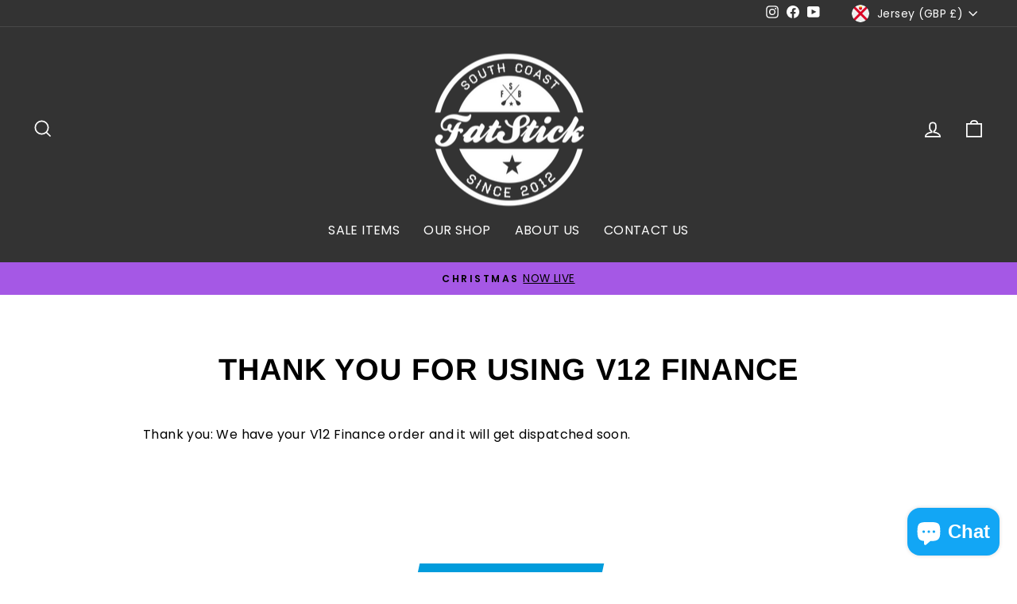

--- FILE ---
content_type: text/css
request_url: https://fatstickboards.com/cdn/shop/t/8/assets/bold-upsell-custom.css?v=150135899998303055901680727290
body_size: -771
content:
/*# sourceMappingURL=/cdn/shop/t/8/assets/bold-upsell-custom.css.map?v=150135899998303055901680727290 */


--- FILE ---
content_type: text/javascript
request_url: https://fatstickboards.com/cdn/shop/t/8/assets/widget.reviews.js?v=159458588059745259501681035914
body_size: 3894
content:
var ratingSnippetGlobalSettings,ratingSnippetObserverTimeout=!1,ratingSnippetObserver=!1;function renderSnippet(rating,num_ratings,text,options){if(num_ratings<options.minReviewCount)return"";var ratingHtml="";switch(decimalPlaces=options.decimalPlaces,decimalPlaces==null&&(decimalPlaces=2),options.mode){case"minimal":rating=Math.round(rating*100)/100,ratingHtml+='<i aria-hidden="true" class="ruk-icon-percentage-star--100"></i>',ratingHtml+='<span class="ruk-rating-snippet-count">'+rating.toFixed(decimalPlaces)+"</span>",options.linebreak==!0?ratingHtml+="<br />":ratingHtml+='<span style="display: inline-block; min-width: 8px"></span>',text&&(ratingHtml+='<span class="ruk-rating-snippet-count">'+num_ratings+text+"</span>");break;case"extended":default:roundedRating=Math.round(rating*4)/4;for(var i=1;i<=5;i++)roundedRating>=i?ratingHtml+='<i aria-hidden="true" class="ruk-icon-percentage-star--100"></i>':roundedRating>=i-.25?ratingHtml+='<i aria-hidden="true" class="ruk-icon-percentage-star--75"></i>':roundedRating>=i-.5?ratingHtml+='<i aria-hidden="true" class="ruk-icon-percentage-star--50"></i>':roundedRating>=i-.75?ratingHtml+='<i aria-hidden="true" class="ruk-icon-percentage-star--25"></i>':ratingHtml+='<i aria-hidden="true" class="ruk-icon-percentage-star--0"></i>';options.linebreak==!0&&(ratingHtml+="<br />"),options.removeBrackets==!0?ratingHtml+='<span class="ruk-rating-snippet-count">'+num_ratings+text+"</span>":ratingHtml+='<span class="ruk-rating-snippet-count">('+num_ratings+text+")</span>",options.mode=="extended"&&(ratingHtml+='<span style="margin-left: 5px" class="ruk-rating-snippet-count"><b>'+(Math.round(rating*100)/100).toFixed(decimalPlaces)+"</b> / "+5 .toFixed(decimalPlaces)+"</span>");break}return ratingHtml}reinitialiseRatingSnippet=function(){ratingSnippetGlobalSettings&&ratingSnippet(ratingSnippetGlobalSettings.class,ratingSnippetGlobalSettings.options)},ratingSnippet=function(ratingClassName,opts){ratingSnippetGlobalSettings={class:ratingClassName,options:opts};let rsCssId="rating-snippet-stars__css",rsCssTag=document.getElementById(rsCssId),rsIconUrls=["https://d1azc1qln24ryf.cloudfront.net/40686/revsglobal-pr-mod/style-cf.css?ezld0b"],rsIconCssFound=!1,cssLinks=document.querySelectorAll("link");for(let index=0;index<cssLinks.length;index++){const cssLink=cssLinks[index];cssLink.href&&rsIconUrls.forEach(href=>{href==cssLink.href&&(rsIconCssFound=!0)})}if(!rsCssTag&&!rsIconCssFound&&(rsCssTag=document.createElement("link"),rsCssTag.rel="stylesheet",rsCssTag.type="text/css",rsCssTag.id=rsCssId,rsCssTag.href="https://d1azc1qln24ryf.cloudfront.net/40686/revsglobal-pr-mod/style-cf.css?ezld0b",document.getElementsByTagName("HEAD")[0].appendChild(rsCssTag)),opts==null&&(opts={}),opts.usePolaris){let polarisId="rating-snippet-polaris__script",polarisTag=document.getElementById(polarisId),polarisDists=["https://widget.reviews.io/polaris/build.js","https://widget.reviews.co.uk/polaris/build.js","http://localhost:8080/dist/2/build.js"],polarisScriptFound=!1,scripts=document.querySelectorAll("script");for(let index=0;index<scripts.length;index++){const script=scripts[index];script.src&&polarisDists.forEach(url=>{url==script.src&&(polarisScriptFound=!0)})}!polarisTag&&!polarisScriptFound&&(polarisScript=document.createElement("script"),polarisScript.type="text/javascript",polarisScript.id=polarisId,polarisScript.async=!0,polarisScript.src="https://widget.reviews.io/polaris/build.js",document.getElementsByTagName("head")[0].appendChild(polarisScript))}opts.linebreak==null&&(opts.linebreak=!1),opts.removeBrackets==null&&(opts.removeBrackets=!1),opts.mode==null&&(opts.mode=!1),opts.color==null&&(opts.color="#67c116"),opts.textClr==null&&(opts.textClr="#333"),opts.useCustomLookup==null&&(opts.useCustomLookup=!1),opts.useProductGroup==null&&(opts.useProductGroup=!1),opts.mpnLookup==null&&(opts.mpnLookup=!1),opts.customLookupSkuFallback==null&&(opts.customLookupSkuFallback=!1),opts.showNumberDatesFormat==null&&(opts.showNumberDatesFormat="dd.MM.yyyy"),opts.minRating==null&&(opts.minRating=1),opts.showNumberDates==null&&(opts.showNumberDates=!1),opts.enableSyndication==null&&(opts.enableSyndication=!1),opts.enableReviewerAddress==null&&(opts.enableReviewerAddress=!0),opts.enableDate==null&&(opts.enableDate=!0),opts.translateAverage==null&&(opts.translateAverage="Average"),opts.translateReviews==null&&(opts.translateReviews="Reviews"),opts.translateNoReviews==null&&(opts.translateNoReviews="Be the first to review this product."),opts.translateMoreRatings==null&&(opts.translateMoreRatings="More Ratings"),opts.translateNoComments==null&&(opts.translateNoComments="This review has no comments"),opts.translateReplyFrom==null&&(opts.translateReplyFrom="Reply From"),opts.translatePosted==null&&(opts.translatePosted="Posted"),opts.translateWriteReview==null&&(opts.translateWriteReview="Write a Review"),opts.translateShow==null&&(opts.translateShow="Show"),opts.translateDetails==null&&(opts.translateDetails="More"),opts.translateRateThisProduct==null&&(opts.translateRateThisProduct="Rate This Product"),opts.translateSelectProduct==null&&(opts.translateSelectProduct="Select Product:"),opts.translateWriteReviewPlaceholder==null&&(opts.translateWriteReviewPlaceholder="Write your review here"),opts.translateSubmitReview==null&&(opts.translateSubmitReview="Submit Review"),opts.translateYourNamePlaceholder==null&&(opts.translateYourNamePlaceholder="Your Name"),opts.translateEmailAddressPlaceholder==null&&(opts.translateEmailAddressPlaceholder="Email Address"),opts.translateThankyouForYourReview==null&&(opts.translateThankyouForYourReview="<strong>Thank you</strong> for your review!"),opts.translateYourReviewHasBeenSubmitted==null&&(opts.translateYourReviewHasBeenSubmitted="Your review has been submitted."),opts.translateReviewsCount==null&&(opts.translateReviewsCount="Reviews"),opts.translateVerifiedBuyer==null&&(opts.translateVerifiedBuyer="Verified Buyer"),opts.translateUnverifiedBuyer==null&&(opts.translateUnverifiedBuyer="Unverified Buyer"),opts.translateVerifiedBuyerYes==null&&(opts.translateVerifiedBuyerYes="Yes"),opts.translateVerifiedBuyerNo==null&&(opts.translateVerifiedBuyerNo="No"),opts.translateAnonymousReviewerName==null&&(opts.translateAnonymousReviewerName="Anonymous"),opts.enableProductName==null&&(opts.enableProductName=!1),opts.formatReviewCount==null&&(opts.formatReviewCount=!1),opts.formatLanguage==null&&(opts.formatLanguage="en-GB"),opts.lang==null&&(opts.lang="en"),opts.snippetPopup==null&&(opts.snippetPopup=!0),opts.dataAttributeSelector==null&&(opts.dataAttributeSelector="data-sku");var store,sku=[],rating_snippets=document.querySelectorAll("."+ratingClassName);if(rating_snippets.length>0)for(var i=0;i<rating_snippets.length;i++){var snippet=rating_snippets[i],_sku=snippet.getAttribute(opts.dataAttributeSelector).split(";");sku=sku.concat(_sku)}var xmlhttp;window.XMLHttpRequest?xmlhttp=new XMLHttpRequest:xmlhttp=new ActiveXObject("Microsoft.XMLHTTP"),xmlhttp.onreadystatechange=function(){if(xmlhttp.readyState==4&&xmlhttp.status==200){var data=JSON.parse(xmlhttp.responseText),rating_snippets2=document.querySelectorAll("."+ratingClassName);if(rating_snippets2.length>0)for(var x=0;x<rating_snippets2.length;x++){var snippet2=rating_snippets2.item(x),_sku2=snippet2.getAttribute(opts.dataAttributeSelector).split(";"),rating=0,rating_count=0,num_ratings=0,addedSkus=[];for(i in data)for(var s in _sku2)_sku2[s]!=""&&_sku2[s]!=null&&data[i]!=null&&data[i].sku!=null&&(_sku2[s].toString().trim().toLowerCase()==data[i].sku.toString().trim().toLowerCase()||data[i].lookup&&data[i].lookup.toString().trim().toLowerCase().split(";").indexOf(_sku2[s].toString().trim().toLowerCase())>=0)&&addedSkus.indexOf(data[i].sku)==-1&&(rating+=parseFloat(data[i].average_rating)*data[i].num_ratings,num_ratings+=parseFloat(data[i].num_ratings),rating_count++,addedSkus.push(data[i].sku));rating=rating/num_ratings;var ratingText=opts.text!=null?" "+opts.text:"";num_ratings==1&&(ratingText=opts.singularText?" "+opts.singularText:ratingText==" Reviews"?" Review":ratingText),snippet2.setAttribute("data-retrieved",!0),rating_count>0?(opts.formatReviewCount&&(num_ratings=num_ratings.toLocaleString(opts.formatLanguage)),snippet2.setAttribute("title",Math.round(rating*100)/100+" Stars - "+num_ratings+ratingText),snippet2.innerHTML=renderSnippet(rating,num_ratings,ratingText,opts),snippet2.setAttribute("data-done",!0),window.__fullPictureEvents&&(snippet2.setAttribute("data-rating",rating),snippet2.setAttribute("data-count",num_ratings),snippet2.setAttribute("data-product-name",data[i].name))):opts.showEmptyStars&&(snippet2.innerHTML=renderSnippet(0,0,ratingText,opts),snippet2.setAttribute("data-done",!0));var rating_snippet_texts=document.querySelectorAll(".ruk-rating-snippet-count");rating_snippet_texts.length>0&&rating_snippet_texts.forEach(function(element){opts.textClr!=null&&(element.style.color=opts.textClr)}),opts.callback&&opts.callback({data,rating,count:rating_count})}}};var _sku=encodeURIComponent(sku.join(";"));if(_sku!=""){var queryString="sku="+_sku+"&store="+opts.store+"&useCustomLookup="+opts.useCustomLookup+"&customLookupSkuFallback="+opts.customLookupSkuFallback+"&useProductGroup="+opts.useProductGroup+"&mpnLookup="+opts.mpnLookup;opts.tag&&(queryString+="&tag="+opts.tag),opts.lang&&(queryString+="&lang="+opts.lang),opts.enableSyndication&&(queryString+="&enableSyndication="+opts.enableSyndication),queryString.length>2e3?(xmlhttp.open("POST","https://api.reviews.io/product/rating-batch",!0),xmlhttp.setRequestHeader("Content-type","application/x-www-form-urlencoded"),xmlhttp.send(queryString)):(xmlhttp.open("GET","https://api.reviews.io/product/rating-batch?"+queryString,!0),xmlhttp.send());var modal=document.createElement("div");modal.innerHTML='<div id="reviews_fade" style="display:none;z-index:4000"><div id="reviews_container"><div id="reviews_container-close" class="close">&times;</div><div id="reviews_widget" style="position:relative;z-index:4000;-webkit-overflow-scrolling:touch"></div> </div></div>',document.body.appendChild(modal),window.__fullPictureEvents?window.__fullPictureEvents.addWidget("#reviews_fade #reviews_container","rating-snippet"):(window.__reviewsIoWidgetList||(window.__reviewsIoWidgetList=[]),window.__reviewsIoWidgetList.push({target:"#reviews_fade #reviews_container",widget:"rating-snippet"})),opts.listenForChanges&&"MutationObserver"in window&&!ratingSnippetObserver&&window.addEventListener("load",event=>{ratingSnippetObserver=new MutationObserver(function(mutations){ratingSnippetObserverTimeout&&clearTimeout(ratingSnippetObserverTimeout),ratingSnippetGlobalSettings&&document.querySelector("."+ratingSnippetGlobalSettings.class+":not([data-retrieved])")&&(ratingSnippetObserverTimeout=setTimeout(function(){reinitialiseRatingSnippet()},1e3))}),ratingSnippetObserver.observe(document,{attributes:!1,childList:!0,characterData:!1,subtree:!0})});var rating_snippets=document.querySelectorAll("."+ratingClassName);if(rating_snippets.length>0)for(var i in rating_snippets){var snippet=rating_snippets.item(i);opts.color!=null&&(snippet.style.color=opts.color),(typeof productWidget<"u"||opts.usePolaris)&&snippet.onclick==null&&opts.snippetPopup&&(snippet.onclick=function(event){var sku2=this.getAttribute(opts.dataAttributeSelector);if(window.__fullPictureEvents&&(window.__fullPictureEvents.event("rating-snippet","click"),window.__fullPictureEvents.setWidgetData("rating-snippet",{product:this.getAttribute("data-product-name"),rating:this.getAttribute("data-rating"),count:this.getAttribute("data-count")})),!!this.getAttribute("data-done")){var root=document.getElementsByTagName("html")[0];if(document.getElementById("reviews_widget").innerHTML="",opts.usePolaris&&typeof ReviewsWidget<"u"){var options={store:opts.store,widget:"polaris",options:{types:"product_review",lang:opts.hasOwnProperty("lang")?opts.lang:"en",layout:"",enable_syndication:opts.enableSyndication,per_page:opts.polarisPerPage?opts.polarisPerPage:8,product_review:{sku:sku2,hide_if_no_results:!1,min_rating:opts.minRating?opts.minRating:1},header:{enable_summary:!0,enable_ratings:!0,enable_attributes:!0,enable_image_gallery:!0,enable_percent_recommended:!1,enable_write_review:opts.writeButton!=null?opts.writeButton:!0,enable_ask_question:!0,enable_sub_header:!0,always_show:!0},filtering:{enable:!0,enable_text_search:!0,enable_sorting:!0,enable_overall_rating_filter:!0,enable_ratings_filters:!0,enable_attributes_filters:!0},reviews:{enable_replies:opts.showPopupReplies,enable_avatar:!0,enable_reviewer_name:!0,enable_reviewer_address:opts.enableReviewerAddress,reviewer_address_format:"city, country",enable_verified_badge:!0,enable_reviewer_recommends:!0,enable_attributes:!0,enable_product_name:!0,enable_images:!0,enable_ratings:!0,enable_share:!0,enable_helpful_vote:!0,enable_helpful_display:!0,enable_report:!0,enable_date:opts.enableDate}},styles:{"--base-font-size":"16px","--common-button-font-family":"inherit","--common-button-font-size":"16px","--common-button-font-weight":"500","--common-button-letter-spacing":"0","--common-button-text-transform":"none","--common-button-vertical-padding":"10px","--common-button-horizontal-padding":"20px","--common-button-border-width":"2px","--common-button-border-radius":"0px","--primary-button-bg-color":"#0E1311","--primary-button-border-color":"#0E1311","--primary-button-text-color":"#ffffff","--secondary-button-bg-color":"transparent","--secondary-button-border-color":"#0E1311","--secondary-button-text-color":"#0E1311","--common-star-color":opts.color,"--common-star-disabled-color":"rgba(0,0,0,0.25)","--medium-star-size":"22px","--small-star-size":"19px","--heading-text-color":"#0E1311","--heading-text-font-weight":"600","--heading-text-font-family":"inherit","--heading-text-line-height":"1.4","--heading-text-letter-spacing":"0","--heading-text-transform":"none","--body-text-color":"#0E1311","--body-text-font-weight":"400","--body-text-font-family":"inherit","--body-text-line-height":"1.4","--body-text-letter-spacing":"0","--body-text-transform":"none","--inputfield-text-font-family":"inherit","--input-text-font-size":"14px","--inputfield-text-font-weight":"400","--inputfield-text-color":"#0E1311","--inputfield-border-color":"rgba(0,0,0,0.2)","--inputfield-background-color":"transparent","--inputfield-border-width":"1px","--inputfield-border-radius":"0px","--common-border-color":"rgba(0,0,0,0.15)","--common-border-width":"1px","--common-sidebar-width":"190px","--slider-indicator-bg-color":"rgba(0,0,0,0.1)","--slider-indicator-button-color":"#0E1311","--slider-indicator-width":"190px","--badge-icon-color":"#0E1311","--badge-icon-font-size":"inherit","--badge-text-color":"#0E1311","--badge-text-font-size":"inherit","--badge-text-letter-spacing":"inherit","--badge-text-transform":"inherit","--author-font-size":"inherit","--author-text-transform":"none","--avatar-thumbnail-size":"60px","--avatar-thumbnail-border-radius":"100px","--avatar-thumbnail-text-color":"#0E1311","--avatar-thumbnail-bg-color":"rgba(0,0,0,0.1)","--photo-video-thumbnail-size":"80px","--photo-video-thumbnail-border-radius":"0px","--mediaslider-scroll-button-icon-color":"#0E1311","--mediaslider-scroll-button-bg-color":"rgba(255, 255, 255, 0.85)","--mediaslider-overlay-text-color":"#ffffff","--mediaslider-overlay-bg-color":"rgba(0, 0, 0, 0.8))","--mediaslider-item-size":"110px","--pagination-tab-text-color":"#0E1311","--pagination-tab-text-transform":"none","--pagination-tab-text-letter-spacing":"0","--pagination-tab-text-font-size":"16px","--pagination-tab-text-font-weight":"600","--pagination-tab-active-text-color":"#0E1311","--pagination-tab-active-text-font-weight":"600","--pagination-tab-active-border-color":"#0E1311","--pagination-tab-border-width":"3px"}};opts.useMpn&&(options.options.product_review.mpn=sku2),opts.useCustomLookup&&(options.options.product_review.lookup=sku2),opts.tag&&(options.options.product_review.tag=opts.tag),typeof ReviewsWidgetInstances<"u"&&ReviewsWidgetInstances[Object.keys(ReviewsWidgetInstances)[0]]&&typeof ReviewsWidgetInstances[Object.keys(ReviewsWidgetInstances)[0]].state=="object"&&typeof ReviewsWidgetInstances[Object.keys(ReviewsWidgetInstances)[0]].state.config=="object"&&typeof ReviewsWidgetInstances[Object.keys(ReviewsWidgetInstances)[0]].state.config.widget=="string"&&ReviewsWidgetInstances[Object.keys(ReviewsWidgetInstances)[0]].state.config.widget=="polaris"&&typeof ReviewsWidgetInstances[Object.keys(ReviewsWidgetInstances)[0]].state.config.styles=="object"&&(options.styles=ReviewsWidgetInstances[Object.keys(ReviewsWidgetInstances)[0]].state.config.styles),opts.polarisStyles&&(opts.polarisStyles.styles?options.styles=opts.polarisStyles.styles:options.styles=opts.polarisStyles),opts.polarisHeader&&(opts.polarisHeader.header?options.options.header=opts.polarisHeader.header:options.options.header=opts.polarisHeader),opts.polarisReviews&&(opts.polarisReviews.reviews?options.options.reviews=opts.polarisReviews.reviews:options.options.reviews=opts.polarisReviews),opts.polarisFiltering&&(opts.polarisFiltering.filtering?options.options.filtering=opts.polarisFiltering.filtering:options.options.filtering=opts.polarisFiltering),new ReviewsWidget("#reviews_widget",options)}else{var options={store:opts.store,sku:sku2,css:opts.css,primaryClr:opts.color,neutralClr:"#EBEBEB",buttonClr:"#EEE",textClr:opts.textClr,tabClr:"#eee",questions:!0,showTabs:!1,ratingStars:!1,showAvatars:!0,snippetPopup:opts.snippetPopup?opts.snippetPopup:!0,minRating:opts.minRating?opts.minRating:1,hidePoweredBy:opts.hidePoweredBy?opts.hidePoweredBy:!1,hideLogo:opts.hideLogo?opts.hideLogo:!1,showNumberDates:opts.showNumberDates,showNumberDatesFormat:opts.showNumberDatesFormat,enableProductName:opts.enableProductName,enableDate:opts.enableDate,enableReviewerAddress:opts.enableReviewerAddress,translateAverage:opts.translateAverage,translateReviews:opts.translateReviews,translateNoReviews:opts.translateNoReviews,translateMoreRatings:opts.translateMoreRatings,translateNoComments:opts.translateNoComments,translateReplyFrom:opts.translateReplyFrom,translatePosted:opts.translatePosted,translateWriteReview:opts.translateWriteReview,translateShow:opts.translateShow,translateDetails:opts.translateDetails,translateRateThisProduct:opts.translateRateThisProduct,translateSelectProduct:opts.translateSelectProduct,translateWriteReviewPlaceholder:opts.translateWriteReviewPlaceholder,translateSubmitReview:opts.translateSubmitReview,translateYourNamePlaceholder:opts.translateYourNamePlaceholder,translateEmailAddressPlaceholder:opts.translateEmailAddressPlaceholder,translateThankyouForYourReview:opts.translateThankyouForYourReview,translateYourReviewHasBeenSubmitted:opts.translateYourReviewHasBeenSubmitted,translateReviewsCount:opts.translateReviewsCount,translateVerifiedBuyer:opts.translateVerifiedBuyer,translateUnverifiedBuyer:opts.translateUnverifiedBuyer,translateVerifiedBuyerYes:opts.translateVerifiedBuyerYes,translateVerifiedBuyerNo:opts.translateVerifiedBuyerNo,translateAnonymousReviewerName:opts.translateAnonymousReviewerName,formatReviewCount:opts.formatReviewCount?opts.formatReviewCount:!1,formatLanguage:opts.hasOwnProperty("formatLanguage")?opts.formatLanguage:"en-GB",lang:opts.hasOwnProperty("lang")?opts.lang:"en"};opts.useMpn&&(options.mpn=sku2),opts.useCustomLookup&&(options.lookup=sku2),opts.useProductGroup&&(options.productGroup=sku2),opts.tag&&(options.tag=opts.tag),opts.writeButton!=null&&(options.writeButton=opts.writeButton),productWidget("reviews_widget",options)}document.getElementById("reviews_fade").style.display="block",document.body.classList.add("reviews-popup"),root.classList.add("reviews-popup")}})}document.getElementById("reviews_fade").onclick=function(event){var root=document.getElementsByTagName("html")[0];document.getElementById("reviews_fade").style.display="none",document.body.classList.remove("reviews-popup"),root.classList.remove("reviews-popup")},document.getElementById("reviews_container-close").onclick=function(){var root=document.getElementsByTagName("html")[0];document.getElementById("reviews_fade").style.display="none",document.body.classList.remove("reviews-popup"),root.classList.remove("reviews-popup")},document.querySelector("#reviews_fade #reviews_container").onclick=function(event){return event.stopPropagation(),!1}}},typeof ratingSnippetCallback=="function"&&ratingSnippetCallback();
//# sourceMappingURL=/cdn/shop/t/8/assets/widget.reviews.js.map?v=159458588059745259501681035914


--- FILE ---
content_type: text/javascript
request_url: https://fatstickboards.com/cdn/shop/t/8/assets/c-script.js?v=131139997134823712291728294912
body_size: 227
content:
async function updateCartDrawer(){const text=await(await fetch("/?section_id=header")).text(),html=document.createElement("div");html.innerHTML=text;const newBox=html.querySelector(".u_cart_drawer").innerHTML;document.querySelector(".u_cart_drawer").innerHTML=newBox}$(function(){$(".u_addon_pro_inp").change(function(){$(this).is(":checked")?$(this).closest(".u_addon_pro_item").find(".u_addon_var_qty").removeClass("u_addon_hide_qty"):$(this).closest(".u_addon_pro_item").find(".u_addon_var_qty").addClass("u_addon_hide_qty")}),$(".u_addon_var_minus").click(function(){let input=$(this).parent().find(".u_addon_var_number"),count=parseInt(input.val())-1,counter=count<1?1:count;input.val(counter),input.attr("value",counter),$(this).closest(".u_addon_pro_item").find(".u_addon_pro_inp").attr("addon-qty",counter)}),$(".u_addon_var_plus").click(function(){let input=$(this).parent().find(".u_addon_var_number"),input_val=parseInt(input.val()),pro_qty=parseInt($(this).parents(".u_addon_var_quantity").find(".u_addon_pro_qty").val()),var_policy=$(this).parents(".u_addon_var_quantity").find(".u_addon_pro_policy").val();if(console.log("product qty",pro_qty),var_policy=="deny"&&input_val>=pro_qty)console.log("zero--"),alertify.error("Zero quantity has left");else{let count=parseInt(input.val())+1;input.val(count),input.attr("value",count),$(this).closest(".u_addon_pro_item").find(".u_addon_pro_inp").attr("addon-qty",count)}}),$(".u_addon_var_select").change(function(){let addon_id=$(this).find("option:selected").attr("var-id"),addon_qty=$(this).find("option:selected").attr("var-qty"),addon_price=$(this).find("option:selected").attr("var-price"),addon_cprice=$(this).find("option:selected").attr("var-cprice");console.log("addon id",addon_id),$(this).closest(".u_addon_pro_item").find(".u_addon_pro_inp").attr("addon-id",addon_id),$(this).closest(".u_addon_pro_item").find(".u_addon_var_number").val(1),$(this).closest(".u_addon_pro_item").find(".u_addon_var_number").attr("value",1),$(this).closest(".u_addon_pro_item").find(".u_addon_pro_qty").attr("value",addon_qty),$(this).closest(".u_addon_pro_item").find(".u_addon_pro_price_size").text(Shopify.formatMoney(addon_price)),$(this).closest(".u_addon_pro_item").find(".u_addon_pro_cprice_size").text(Shopify.formatMoney(addon_cprice))}),$(".add-to-cart").click(function(){let check_flag="false";if($(".u_addon_pro_inp:checked").each(function(){$(this).is(":checked")&&(check_flag="true")}),check_flag=="true"){let ids=[];$(".u_addon_pro_inp:checked").each(function(){let id=$(this).attr("addon-id"),qty=$(this).attr("addon-qty"),item={id,quantity:qty};ids.push(item)}),console.log("array",ids),setTimeout(function(){$.ajax({type:"POST",url:"/cart/add.js",data:{items:ids},dataType:"json",beforeSend:function(){console.log("before enter")},success:function(result){console.log("add to cart"),document.dispatchEvent(new CustomEvent("cart:build"))},error:function(err){console.log("error",err);let res_err=err.responseText,f_err=JSON.parse(res_err);alertify.error(`${f_err.description}`)},complete:function(){console.log("complete")}})},1e3)}else console.log("not any addon checked")})});
//# sourceMappingURL=/cdn/shop/t/8/assets/c-script.js.map?v=131139997134823712291728294912
